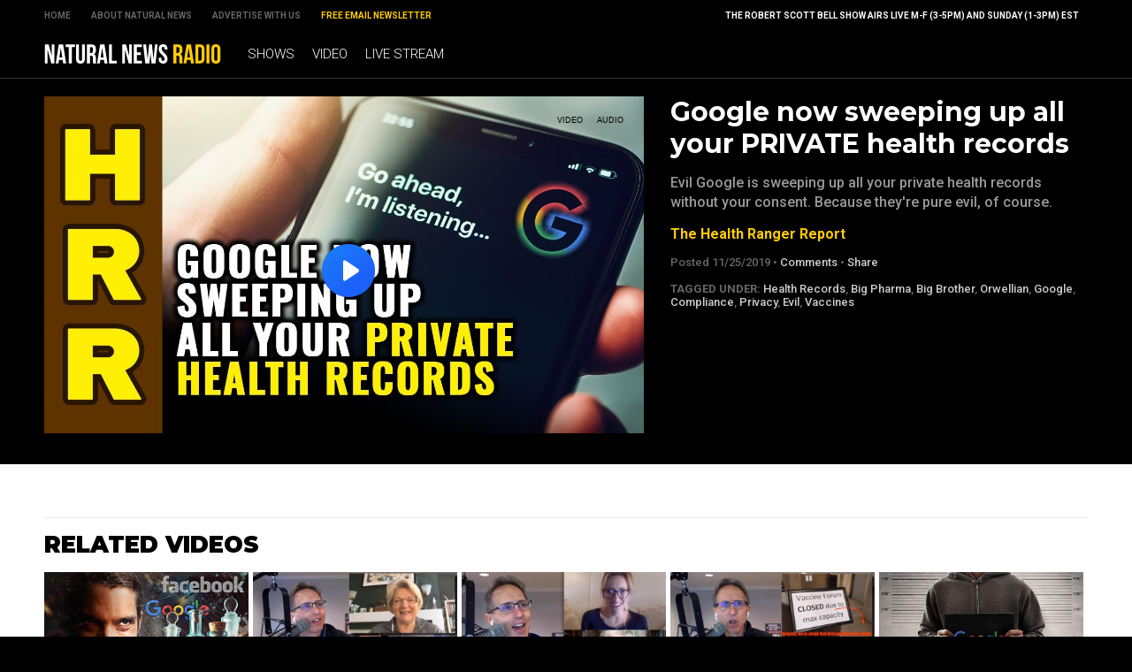

--- FILE ---
content_type: text/html
request_url: https://naturalnewsradio.com/2019-11-25-google-now-sweeping-up-all-your-private-health-records.html
body_size: 4920
content:
<!-- #2906 UPDATED 5/17/2023 1:20:16 PM  / NaturalNewsRadio Theme -->

<?xml version="1.0" encoding="UTF-8"?>
<html>
<head>

<title>Google now sweeping up all your PRIVATE health records</title>

<meta name="title" content="Google now sweeping up all your PRIVATE health records" />
<meta name="description" content="Evil Google is sweeping up all your private health records without your consent. Because they're pure evil, of course." />
<meta name="keywords" content="Health Records, Big Pharma, Big Brother, Orwellian, Google, Compliance, Privacy, Evil,Vaccines" />
<meta name="news_keywords" content="Health Records, Big Pharma, Big Brother, Orwellian, Google, Compliance, Privacy, Evil,Vaccines" />

<meta property="og:title" content="Google now sweeping up all your PRIVATE health records" />
<meta property="og:description" content="Evil Google is sweeping up all your private health records without your consent. Because they're pure evil, of course." />
<meta property="og:type" content="website" />
<meta property="og:url" content="https://www.naturalnewsradio.com/2019-11-25-google-now-sweeping-up-all-your-private-health-records.html" />
<meta property="og:site_name" content="NaturalNewsRadio" />
<meta property="og:image" content="https://www.naturalnewsradio.com/Assets/Uploads/640/Google-Search-Phone.jpg" />

<meta name="twitter:card" content="summary_large_image" />
<meta name="twitter:url" content="https://www.naturalnewsradio.com/2019-11-25-google-now-sweeping-up-all-your-private-health-records.html" />
<meta name="twitter:title" content="Google now sweeping up all your PRIVATE health records - NaturalNewsRadio" />
<meta name="twitter:description" content="Evil Google is sweeping up all your private health records without your consent. Because they're pure evil, of course." />
<meta name="twitter:image" content="https://www.naturalnewsradio.com/Assets/Uploads/640/Google-Search-Phone.jpg" />

<!-- ///////////////////////////////////////////////////////////////////////////// -->

<meta id="viewport" name="viewport" content="width=device-width, initial-scale=1, maximum-scale=1, minimum-scale=1, user-scalable=no, viewport-fit=auto">

<!-- ///////////////////////////////////////////////////////////////////////////// -->

<link rel="manifest" href="NNRadio.json">
<meta name="application-name" content="NN Radio">


<meta name="apple-mobile-web-app-capable" content="yes"/>
<meta name="apple-mobile-web-app-title" content="Natural News Radio"/>
<meta name="apple-mobile-web-app-status-bar-style" content="black"/>
<meta name="apple-touch-fullscreen" content="yes"/>
<meta name="mobile-web-app-capable" content="yes"/>
<meta name="msapplication-TileColor" content="#000000"/>

<link rel="apple-touch-startup-image" media="(device-width: 414px) and (device-height: 896px) and (-webkit-device-pixel-ratio: 3)" href="//www.naturalnewsradio.com/Assets/Themes/NaturalNewsRadio/Images/apple-launch-1242x2688.png"> 
<link rel="apple-touch-startup-image" media="(device-width: 414px) and (device-height: 896px) and (-webkit-device-pixel-ratio: 2)" href="//www.naturalnewsradio.com/Assets/Themes/NaturalNewsRadio/Images/apple-launch-828x1792.png"> 
<link rel="apple-touch-startup-image" media="(device-width: 375px) and (device-height: 812px) and (-webkit-device-pixel-ratio: 3)" href="//www.naturalnewsradio.com/Assets/Themes/NaturalNewsRadio/Images/apple-launch-1125x2436.png"> 
<link rel="apple-touch-startup-image" media="(device-width: 414px) and (device-height: 736px) and (-webkit-device-pixel-ratio: 3)" href="//www.naturalnewsradio.com/Assets/Themes/NaturalNewsRadio/Images/apple-launch-1242x2208.png"> 
<link rel="apple-touch-startup-image" media="(device-width: 375px) and (device-height: 667px) and (-webkit-device-pixel-ratio: 2)" href="//www.naturalnewsradio.com/Assets/Themes/NaturalNewsRadio/Images/apple-launch-750x1334.png">  
<link rel="apple-touch-startup-image" media="(device-width: 1024px) and (device-height: 1366px) and (-webkit-device-pixel-ratio: 2)" href="//www.naturalnewsradio.com/Assets/Themes/NaturalNewsRadio/Images/apple-launch-2048x2732.png"> 
<link rel="apple-touch-startup-image" media="(device-width: 834px) and (device-height: 1194px) and (-webkit-device-pixel-ratio: 2)" href="//www.naturalnewsradio.com/Assets/Themes/NaturalNewsRadio/Images/apple-launch-1668x2388.png"> 
<link rel="apple-touch-startup-image" media="(device-width: 834px) and (device-height: 1112px) and (-webkit-device-pixel-ratio: 2)" href="//www.naturalnewsradio.com/Assets/Themes/NaturalNewsRadio/Images/apple-launch-1668x2224.png"> 
<link rel="apple-touch-startup-image" media="(device-width: 768px) and (device-height: 1024px) and (-webkit-device-pixel-ratio: 2)" href="//www.naturalnewsradio.com/Assets/Themes/NaturalNewsRadio/Images/apple-launch-1536x2048.png">

<link href="//www.naturalnewsradio.com/Assets/Themes/NaturalNewsRadio/Images/favicon.ico" type="image/x-icon" rel="icon" />
<link href="//www.naturalnewsradio.com/Assets/Themes/NaturalNewsRadio/Images/favicon.ico" type="image/x-icon" rel="shortcut icon" />
<link href="//www.naturalnewsradio.com/Assets/Themes/NaturalNewsRadio/Images/favicon-32.png" rel="apple-touch-icon" sizes="32x32" />
<link href="//www.naturalnewsradio.com/Assets/Themes/NaturalNewsRadio/Images/favicon-48.png" rel="apple-touch-icon" sizes="48x48" />
<link href="//www.naturalnewsradio.com/Assets/Themes/NaturalNewsRadio/Images/favicon-76.png" rel="apple-touch-icon" sizes="76x76" />
<link href="//www.naturalnewsradio.com/Assets/Themes/NaturalNewsRadio/Images/favicon-120.png" rel="apple-touch-icon" sizes="120x120" />
<link href="//www.naturalnewsradio.com/Assets/Themes/NaturalNewsRadio/Images/favicon-152.png" rel="apple-touch-icon" sizes="152x152" />
<link href="//www.naturalnewsradio.com/Assets/Themes/NaturalNewsRadio/Images/favicon-180.png" rel="apple-touch-icon" sizes="180x180" />
<link href="//www.naturalnewsradio.com/Assets/Themes/NaturalNewsRadio/Images/favicon-192.png" rel="icon" sizes="192x192" />

<!-- ///////////////////////////////////////////////////////////////////////////// -->

<link href="https://fonts.googleapis.com/css?family=Montserrat:700,900|Roboto:300,500,700,900" rel="stylesheet">

<link href="Assets/Themes/NaturalNewsRadio/CSS/NaturalNewsRadio.css" rel="stylesheet" type="text/css" />
<link href="Assets/Themes/NaturalNewsRadio/CSS/Widgets.css" rel="stylesheet" type="text/css" />

<!-- ///////////////////////////////////////////////////////////////////////////// -->

<script src="https://code.jquery.com/jquery-latest.js"></script>

<script src="Assets/Themes/NaturalNewsRadio/Javascripts/Pageload.js"></script>
<script src="Assets/Themes/NaturalNewsRadio/Javascripts/Player.js"></script>

<script src="//ams.naturalnewsradio.com/AMS.js"></script>

<script async src="https://static.addtoany.com/menu/page.js"></script>

<!-- ///////////////////////////////////////////////////////////////////////////// -->

</head>

<body>

<div id="Page">

<!-- ////////////////////////////////////////////////////////////////////////////////// -->

<div id="TopLinks">
<div id="TopLinksContent">

<div id="TopLinksContentColumn1">
<div><a href="Index.html">Home</a></div>
<div><a href="https://www.naturalnews.com/About.html" target="_blank">About Natural News</a></div>
<div><a href="https://www.naturalnews.com/AdvertisingInformation.html" target="_blank">Advertise with Us</a></div>
<div><a href="https://www.naturalnews.com/Readerregistration.html" target="_blank" style="color: #FFCC00;">Free Email Newsletter</a></div>
</div>

<div id="TopLinksContentColumn2">
<div>The Robert Scott Bell Show airs live M-F (3-5PM) and Sunday (1-3PM) EST</div>
</div>

</div>
</div>

<div id="Masthead">
<div id="MastheadContent">

<div id="ButtonMenu" class="ButtonBack"></div>
<div id="Logo"><a href="Index.html"><img src="Assets/Themes/NaturalNewsRadio/Images/Masthead-Logo.svg" alt="NaturalNewsRadio" /></a></div>
<div id="Navigation">

<div class="Links" id="Links">
<div><a href="Shows.html">Shows</a></div>
<div><a href="Index-1.html">Video</a></div>
<div><a href="LiveStream.html">Live Stream</a></div>
</div>

</div>

</div>
</div>

<!-- ////////////////////////////////////////////////////////////////////////////////// -->

<div class="ContentRow" id="PlayerRow">
<div class="ContentTable" id="VideoDetails">

<!-- ------------------------------ -->

<div class="Col1">

<div id="Player">
<div id="Feature" class="Media">
<div class="Video">
<iframe width="640" height="360" src="https://www.brighteon.com/embed/7042ef51-3ff2-44cd-9125-50f746119486" allow="autoplay; encrypted-media" frameborder="0" allowfullscreen></iframe>
</div>

</div>

</div>

</div>

<!-- ------------------------------ -->

<div class="Col2">
<div class="Title">Google now sweeping up all your PRIVATE health records</div>
<div class="Description">Evil Google is sweeping up all your private health records without your consent. Because they're pure evil, of course.</div>
<div class="Category"><a href="The-Health-Ranger-Report.html">The Health Ranger Report</a></div>
<div class="Date">Posted  11/25/2019 &#8226; <a href="javascript: scrollToComments();">Comments</a> &#8226; <a class="a2a_dd" href="https://www.addtoany.com/share">Share</a></div>

<div class="Keywords">
<b>Tagged Under:</b> <a href="Keyword-Health-Records.html">Health Records</a>, <a href="Keyword-Big-Pharma.html">Big Pharma</a>, <a href="Keyword-Big-Brother.html">Big Brother</a>, <a href="Keyword-Orwellian.html">Orwellian</a>, <a href="Keyword-Google.html">Google</a>, <a href="Keyword-Compliance.html">Compliance</a>, <a href="Keyword-Privacy.html">Privacy</a>, <a href="Keyword-Evil.html">Evil</a>, <a href="Keyword-Vaccines.html">Vaccines</a>
</div>

</div>

<!-- ------------------------------ -->

</div>
</div>

<!-- ////////////////////////////////////////////////////////////////////////////////// -->

<div id="Content">

<!-- ////////////////////////////////////////////////////////////////////////////////// -->

<div class="ContentRow">
<div class="ContentTable" id="VideoRelated">

<!-- ------------------------------ -->

<div class="Col1">
<div class="Widget" id="Widget27">
<div class="SectionHead">Related Videos</div>
<div class="Table">
<div class="Row">
<div class="Post">
<div class="Pic">
<div class="Preview">
<div class="Duration">10:33</div>
<a href="2019-07-12-big-tech-tyranny-is-big-pharma-tyranny.html"><img src="Assets/Uploads/Medium/Evil-Big-Tech-Big-Pharma.jpg" /></a>
</div>
</div>
<div class="Text"> 
<div class="Title"><a href="2019-07-12-big-tech-tyranny-is-big-pharma-tyranny.html">Big Tech TYRANNY is Big Pharma tyranny</a></div>
<div class="Date"><a href="The-Health-Ranger-Report.html">The Health Ranger Report</a> &#8226; 7/12/2019</div>
</div>
</div>
<div class="Post">
<div class="Pic">
<div class="Preview">
<div class="Duration">2:10:21</div>
<a href="2019-11-12-brazil-vaxxers-google-health-sherri-tenpenny-vscience-bites-tetanus.html"><img src="Assets/Uploads/Medium/RSB-2019-11-12.jpg" /></a>
</div>
</div>
<div class="Text"> 
<div class="Title"><a href="2019-11-12-brazil-vaxxers-google-health-sherri-tenpenny-vscience-bites-tetanus.html">Brazil vaxxers, Google health, Sherri Tenpenny, vScience Bites, Tetanus</a></div>
<div class="Date"><a href="The-Robert-Scott-Bell-Show.html">The Robert Scott Bell Show</a> &#8226; 11/12/2019</div>
</div>
</div>
<div class="Post">
<div class="Pic">
<div class="Preview">
<div class="Duration">2:06:02</div>
<a href="2019-11-01-jonathan-emord-big-pharma-trump-heather-simpson-pro-vax-outrage.html"><img src="Assets/Uploads/Medium/RSB-2019-10-31.jpg" /></a>
</div>
</div>
<div class="Text"> 
<div class="Title"><a href="2019-11-01-jonathan-emord-big-pharma-trump-heather-simpson-pro-vax-outrage.html">Jonathan Emord, Big Pharma, Trump, Heather Simpson, Pro-vax outrage</a></div>
<div class="Date"><a href="The-Robert-Scott-Bell-Show.html">The Robert Scott Bell Show</a> &#8226; 11/1/2019</div>
</div>
</div>
<div class="Post">
<div class="Pic">
<div class="Preview">
<div class="Duration"> 02:11:31</div>
<a href="2019-10-21-rfk-jr-censored-media-lies-opioids-lightbulbs-baby-food-google.html"><img src="Assets/Uploads/Medium/RSB-2019-10-21.jpg" /></a>
</div>
</div>
<div class="Text"> 
<div class="Title"><a href="2019-10-21-rfk-jr-censored-media-lies-opioids-lightbulbs-baby-food-google.html">RFK Jr Censored, Media lies, Opioids, Lightbulbs, Baby Food, Google</a></div>
<div class="Date"><a href="The-Robert-Scott-Bell-Show.html">The Robert Scott Bell Show</a> &#8226; 10/21/2019</div>
</div>
</div>
<div class="Post">
<div class="Pic">
<div class="Preview">
<div class="Duration">14:02</div>
<a href="2019-09-05-google-engineers-blow-the-whistle-on-googles-massive-criminal-conspiracy.html"><img src="Assets/Uploads/Medium/Google-Arrest-Mugshot.jpg" /></a>
</div>
</div>
<div class="Text"> 
<div class="Title"><a href="2019-09-05-google-engineers-blow-the-whistle-on-googles-massive-criminal-conspiracy.html">Google engineers BLOW THE WHISTLE on Google's massive criminal conspiracy</a></div>
<div class="Date"><a href="The-Health-Ranger-Report.html">The Health Ranger Report</a> &#8226; 9/5/2019</div>
</div>
</div>
</div>
</div>
</div>
</div>

<!-- ------------------------------ -->

</div>
</div>

<!-- ////////////////////////////////////////////////////////////////////////////////// -->

<div class="ContentRow">
<div class="ContentTable" id="VideoArticle">

<!-- ------------------------------ -->

<div class="Col1">

<div class="SectionHead">Comments</div>
<div class="Comments">

<a name="DisqusComments" id="DisqusComments"></a>

<!-- BEGIN DISQUS COMMENTS ----------------------------------------------------------------------- -->

<div id="disqus_thread"></div>
<script>
var disqus_config = function () {
this.page.identifier = 'NaturalNewsRadio-2906'; // Replace PAGE_IDENTIFIER with your page's unique identifier variable
};
(function() { // DON'T EDIT BELOW THIS LINE
var d = document, s = d.createElement('script');
s.src = '//NaturalNews.disqus.com/embed.js';
s.setAttribute('data-timestamp', +new Date());
(d.head || d.body).appendChild(s);
})();
</script>
<noscript>Please enable JavaScript to view the <a href="https://disqus.com/?ref_noscript" rel="nofollow">comments powered by Disqus.</a></noscript>

<script id="dsq-count-scr" src="//NaturalNews.disqus.com/count.js" async></script>

<!-- END DISQUS COMMENTS ------------------------------------------------------------------------- -->

</div>

</div>

<!-- ------------------------------ -->

<div class="Col2">
<div class="Widget" id="Widget24">
<div class="Table">
<hr class="Marker" id="Marker1"></div>
<div class="WBA">Advertisement</div></div>
<div class="Widget" id="Widget28">
<div class="SectionHead">The Latest</div>
<div class="Table">
<div class="Row">
<div class="Post">
<div class="Pic">
<div class="Preview">
<div class="Duration">02:09:25</div>
<a href="2025-01-29-brighteon-broadcast-news-jan-29-2025-ice-to-deport-100000-illegals-from-california-while-radical-leftists-plot-violent-attacks-targeting-non-gays.html"><img src="Assets/Uploads/Medium/ca66507b-9951-432d-8b00-77d880b027b0.jpg" /></a>
</div>
</div>
<div class="Text"> 
<div class="Title"><a href="2025-01-29-brighteon-broadcast-news-jan-29-2025-ice-to-deport-100000-illegals-from-california-while-radical-leftists-plot-violent-attacks-targeting-non-gays.html">Brighteon Broadcast News, Jan 29, 2025 &ndash; ICE to deport 100,000 illegals from California while radical Leftists plot VIOLENT ATTACKS targeting non-gays</a></div>
<div class="Date"><a href="The-Health-Ranger-Report.html">The Health Ranger Report</a> &#8226; 1/29/2025</div>
</div>
</div>
</div>
<div class="Row">
<div class="Post">
<div class="Pic">
<div class="Preview">
<div class="Duration">28:47</div>
<a href="2025-01-29-mike-adams-and-alex-jones-issue-warning-wokeism-has-crippled-americas-ai-development-and-china-is-now-winning-the-race-to-superintelligence.html"><img src="Assets/Uploads/Medium/83a204c9-2124-47fc-8c47-ac8febf13638.jpg" /></a>
</div>
</div>
<div class="Text"> 
<div class="Title"><a href="2025-01-29-mike-adams-and-alex-jones-issue-warning-wokeism-has-crippled-americas-ai-development-and-china-is-now-winning-the-race-to-superintelligence.html">Mike Adams and Alex Jones issue warning: Wokeism has crippled America's AI development and China is now winning the race to superintelligence</a></div>
<div class="Date"><a href="The-Health-Ranger-Report.html">The Health Ranger Report</a> &#8226; 1/29/2025</div>
</div>
</div>
</div>
<div class="Row">
<div class="Post">
<div class="Pic">
<div class="Preview">
<div class="Duration">27:15</div>
<a href="2025-01-29-us-deep-state-in-total-panic-over-chinas-ai-dominance-with-deepseek.html"><img src="Assets/Uploads/Medium/6aa64c5f-9b81-4ab8-b3a4-553f9ad2dbe8.jpg" /></a>
</div>
</div>
<div class="Text"> 
<div class="Title"><a href="2025-01-29-us-deep-state-in-total-panic-over-chinas-ai-dominance-with-deepseek.html">US deep state in TOTAL PANIC over China's AI dominance with DeepSeek</a></div>
<div class="Date"><a href="The-Health-Ranger-Report.html">The Health Ranger Report</a> &#8226; 1/29/2025</div>
</div>
</div>
</div>
<div class="Row">
<div class="Post">
<div class="Pic">
<div class="Preview">
<div class="Duration">26:02</div>
<a href="2025-01-29-soon-ai-will-replace-judges-lawmakers-and-middle-managers-with-superior-intelligence-and-reasoning.html"><img src="Assets/Uploads/Medium/0aa29d7b-996f-446e-ac53-927dc41a4ff7.jpg" /></a>
</div>
</div>
<div class="Text"> 
<div class="Title"><a href="2025-01-29-soon-ai-will-replace-judges-lawmakers-and-middle-managers-with-superior-intelligence-and-reasoning.html">Soon AI will REPLACE judges, lawmakers and middle managers with superior intelligence and reasoning</a></div>
<div class="Date"><a href="The-Health-Ranger-Report.html">The Health Ranger Report</a> &#8226; 1/29/2025</div>
</div>
</div>
</div>
<div class="Row">
<div class="Post">
<div class="Pic">
<div class="Preview">
<div class="Duration">01:59:41</div>
<a href="2025-01-28-tracy-slepcevic-warrior-moms-autism-advocacy-dr-david-martin-bidens-last-act-fauci-pardon.html"><img src="Assets/Uploads/Medium/RSB-2025-01-28.jpg" /></a>
</div>
</div>
<div class="Text"> 
<div class="Title"><a href="2025-01-28-tracy-slepcevic-warrior-moms-autism-advocacy-dr-david-martin-bidens-last-act-fauci-pardon.html">Tracy Slepcevic, Warrior Moms, Autism Advocacy, Dr. David Martin, Biden's Last Act: Fauci Pardon</a></div>
<div class="Date"><a href="The-Robert-Scott-Bell-Show.html">The Robert Scott Bell Show</a> &#8226; 1/28/2025</div>
</div>
</div>
</div>
<div class="Row">
<div class="Post">
<div class="Pic">
<div class="Preview">
<div class="Duration">02:56:01</div>
<a href="2025-01-28-brighteon-broadcast-news-jan-28-2025-america-will-lose-to-china-in-the-ai-wars-because-woke-idiocy-and-censorship-killed-innovation.html"><img src="Assets/Uploads/Medium/d279c67a-8bc5-4960-bcfd-6cacee0e82bb.jpg" /></a>
</div>
</div>
<div class="Text"> 
<div class="Title"><a href="2025-01-28-brighteon-broadcast-news-jan-28-2025-america-will-lose-to-china-in-the-ai-wars-because-woke-idiocy-and-censorship-killed-innovation.html">Brighteon Broadcast News, Jan 28, 2025 &ndash; America will LOSE to China in the AI wars because WOKE IDIOCY and CENSORSHIP killed innovation</a></div>
<div class="Date"><a href="The-Health-Ranger-Report.html">The Health Ranger Report</a> &#8226; 1/28/2025</div>
</div>
</div>
</div>
<div class="Row">
<div class="Post">
<div class="Pic">
<div class="Preview">
<div class="Duration">40:21</div>
<a href="2025-01-28-why-woke-ass-democrats-cant-build-anything-that-actually-works.html"><img src="Assets/Uploads/Medium/87fe7ab4-d42f-4303-a97f-c573af0165ab.jpg" /></a>
</div>
</div>
<div class="Text"> 
<div class="Title"><a href="2025-01-28-why-woke-ass-democrats-cant-build-anything-that-actually-works.html">Why woke-ass Democrats can't build anything that actually works</a></div>
<div class="Date"><a href="The-Health-Ranger-Report.html">The Health Ranger Report</a> &#8226; 1/28/2025</div>
</div>
</div>
</div>
<div class="Row">
<div class="Post">
<div class="Pic">
<div class="Preview">
<div class="Duration">01:01:44</div>
<a href="2025-01-28-zach-vorhies-issues-emergency-ai-directive-for-america-stop-the-woke-insanity-now-or-the-usa-is-toast.html"><img src="Assets/Uploads/Medium/82b449f0-77ea-4b00-8434-1140938d1bc4.jpg" /></a>
</div>
</div>
<div class="Text"> 
<div class="Title"><a href="2025-01-28-zach-vorhies-issues-emergency-ai-directive-for-america-stop-the-woke-insanity-now-or-the-usa-is-toast.html">Zach Vorhies issues EMERGENCY AI DIRECTIVE for America: Stop the WOKE insanity NOW or the USA is toast!</a></div>
<div class="Date"><a href="The-Health-Ranger-Report.html">The Health Ranger Report</a> &#8226; 1/28/2025</div>
</div>
</div>
</div>
</div>

<a href="Index-1.html">Browse All Videos &raquo;</a></div>

</div>

<!-- ------------------------------ -->

</div>
</div>

<!-- ////////////////////////////////////////////////////////////////////////////////// -->

</div>

<!-- ////////////////////////////////////////////////////////////////////////////////// -->

<div id="Footer">
<p>NaturalNewsRadio.com &copy; 2019 All Rights Reserved. All content posted on this site is commentary or opinion and is protected under Free Speech.</p>
<p>All trademarks, registered trademarks and servicemarks mentioned on this site or in videos are the property of their respective owners.</p>
</div>

<!-- ////////////////////////////////////////////////////////////////////////////////// -->

</div>

<script defer src="https://static.cloudflareinsights.com/beacon.min.js/vcd15cbe7772f49c399c6a5babf22c1241717689176015" integrity="sha512-ZpsOmlRQV6y907TI0dKBHq9Md29nnaEIPlkf84rnaERnq6zvWvPUqr2ft8M1aS28oN72PdrCzSjY4U6VaAw1EQ==" data-cf-beacon='{"version":"2024.11.0","token":"826e88212a7d4287bce7a6c34818db41","r":1,"server_timing":{"name":{"cfCacheStatus":true,"cfEdge":true,"cfExtPri":true,"cfL4":true,"cfOrigin":true,"cfSpeedBrain":true},"location_startswith":null}}' crossorigin="anonymous"></script>
</body>
</html>



--- FILE ---
content_type: text/html; charset=utf-8
request_url: https://www.brighteon.com/embed/7042ef51-3ff2-44cd-9125-50f746119486
body_size: 4598
content:
<!DOCTYPE html><html><head><meta charSet="utf-8"/><meta name="viewport" content="width=device-width"/><meta property="charset" content="UTF-8"/><meta name="brighteon:video:category-id" content="4ad59df9-25ce-424d-8ac4-4f92d58322b9"/><meta name="brighteon:video:channel" content="hrreport"/><meta http-equiv="Content-Security-Policy" content="default-src &#x27;self&#x27; https: data: blob: &#x27;unsafe-inline&#x27; &#x27;unsafe-eval&#x27;; img-src &#x27;self&#x27; data: *.printyourfood.com newvideos.com *.newvideos.com *.brighteon.com *.shopify.com brighteon.com blob: *.gravatar.com *.wp.com *.jsdelivr.net *.backblazeb2.com *.auth0.com *.distributednews.com *.naturalnews.com"/><title>Google now sweeping up all your PRIVATE health records</title><style> body { overflow: hidden; } .video-js.vjs-paused:not(.vjs-ended):not(.vjs-scrubbing) .vjs-title-overlay { display: block !important; position: absolute; z-index: 1; } .EmbedPlayer { .AVTab { color: #FFFFFF; background-color: #424345; } .AVTabActive { background-color: #1994e8; color: #FFFFFF; } #AVVideo.AVTabActive { filter: drop-shadow(1px 0px 3px rgba(0, 0, 0, 0.85)); } #AVAudio.AVTabActive { filter: drop-shadow(-1px 0px 3px rgba(0, 0, 0, 0.85)); } .vjs-settings-box { background-color: rgba(0, 0, 0, 0.75); } @media (max-width: 499.9px) { .AVTab { padding: 8px; font-size: 8px; line-height: 8px; } } } </style><link href="/icons/favicon/favicon.ico" type="image/x-icon" rel="icon"/><link href="/icons/favicon/favicon.ico" type="image/x-icon" rel="shortcut icon"/><link href="/icons/favicon/favicon-32.png" rel="apple-touch-icon" sizes="32x32"/><link href="/icons/favicon/favicon-48.png" rel="apple-touch-icon" sizes="48x48"/><link href="/icons/favicon/favicon-76.png" rel="apple-touch-icon" sizes="76x76"/><link href="/icons/favicon/favicon-120.png" rel="apple-touch-icon" sizes="120x120"/><link href="/icons/favicon/favicon-152.png" rel="apple-touch-icon" sizes="152x152"/><link href="/icons/favicon/favicon-180.png" rel="apple-touch-icon" sizes="180x180"/><link href="/icons/favicon/favicon-192.png" rel="icon" sizes="192x192"/><meta name="next-head-count" content="18"/><link rel="preload" href="/_next/static/css/5101c842092d6511.css" as="style"/><link rel="stylesheet" href="/_next/static/css/5101c842092d6511.css" data-n-g=""/><noscript data-n-css=""></noscript><script defer="" nomodule="" src="/_next/static/chunks/polyfills-42372ed130431b0a.js"></script><script src="/_next/static/chunks/webpack-814f68251d1b5ce4.js" defer=""></script><script src="/_next/static/chunks/framework-838c6ca2253d4294.js" defer=""></script><script src="/_next/static/chunks/main-f4923522fc0190dc.js" defer=""></script><script src="/_next/static/chunks/pages/_app-f987afdc3bf88691.js" defer=""></script><script src="/_next/static/chunks/123e19f2-948dc0f90e2a41fd.js" defer=""></script><script src="/_next/static/chunks/528-4900e08e1e1da3d3.js" defer=""></script><script src="/_next/static/chunks/2713-d14a36f64614afee.js" defer=""></script><script src="/_next/static/chunks/pages/embed/%5Bid%5D-e6bc472fd395ecd7.js" defer=""></script><script src="/_next/static/VE5DW-5Q3pJe7jvMJ79nq/_buildManifest.js" defer=""></script><script src="/_next/static/VE5DW-5Q3pJe7jvMJ79nq/_ssgManifest.js" defer=""></script></head><body><div id="__next"><div class="EmbedPlayer"></div></div><script id="__NEXT_DATA__" type="application/json">{"props":{"pageProps":{"video":{"categoryName":"Health \u0026 Medicine","likes":8,"tags":["vaccines","big pharma","evil","privacy","google","orwellian","big brother","compliance","health records"],"statusName":"LIVE","isAds":false,"isAdminDelisted":false,"isEnabledComment":true,"isActivatedProducts":false,"chapters":null,"isLiveshop":false,"isUpcoming":false,"isPremium":false,"categoryId":"4ad59df9-25ce-424d-8ac4-4f92d58322b9","trailerId":null,"isFeatured":false,"isForSale":false,"discountPrice":0,"salePrice":null,"audioKey":null,"thumbnailKey":"4ccb6bd0-03ed-47f9-97b4-fb2977e2da0b","publishedAt":null,"createdAt":"2019-11-25T20:51:41.626Z","audioSource":[{"src":"audio/543196ff-1d6e-4e50-9d18-67eaf5317e0b_audio.mp3"}],"source":[{"src":"https://video.brighteon.com/file/BTBucket-Prod/hls/543196ff-1d6e-4e50-9d18-67eaf5317e0b.m3u8","type":"application/x-mpegURL"},{"src":"https://video.brighteon.com/file/BTBucket-Prod/dash/543196ff-1d6e-4e50-9d18-67eaf5317e0b.mpd","type":"application/dash+xml"}],"posterSource":[{"src":"poster/543196ff-1d6e-4e50-9d18-67eaf5317e0b.0000001.jpg"}],"thumbnailSource":[{"src":"thumbnail/543196ff-1d6e-4e50-9d18-67eaf5317e0b.0000001.jpg"}],"duration":"10:47","isTrending":false,"isEditorPicked":false,"isActivated":true,"statusId":1,"publishSchedule":null,"isDelisted":false,"isAutoshare":false,"isSponsored":false,"showDiscretion":false,"videoKey":"543196ff-1d6e-4e50-9d18-67eaf5317e0b","channelId":"8c536b2f-e9a1-4e4c-a422-3867d0e472e4","description":"Evil Google is sweeping up all your private health records without your consent. Because they're pure evil, of course.\n\nRead the truth about evil Google at http://BigTech.news or http://NewsTarget.com\n\nFor more updates, visit: http://www.brighteon.com/channel/hrreport\n\nNaturalNews videos would not be possible without you, as always we remain passionately dedicated to our mission of educating people all over the world on the subject of natural healing remedies and personal liberty (food freedom, medical freedom, the freedom of speech, etc.). Together, we’re helping create a better world, with more honest food labeling, reduced chemical contamination, the avoidance of toxic heavy metals and vastly increased scientific transparency.\n\n▶️ Every dollar you spend at the Health Ranger Store goes toward helping us achieve important science and content goals for humanity: https://www.healthrangerstore.com/\n▶️ Sign Up For Our Newsletter: https://www.naturalnews.com/Readerregistration.html\n▶️ Soundcloud: https://soundcloud.com/healthranger\n▶️ Brighteon: https://www.brighteon.com/channel/realvideo\n▶️ Download our app: https://www.naturalnews.com/App\n\n🔴 Bitchute: https://www.bitchute.com/channel/naturalnews\n🔴 Steemit: https://steemit.com/@healthranger\n🔴 Gab: https://gab.ai/NaturalNews\n🔴 Twitter: http://www.twitter.com/healthranger\n🔴 Facebook: https://www.facebook.com/HealthRanger\n🔴 Mewe: https://mewe.com/i/health.ranger\n🔴 Pinterest: https://www.pinterest.com/naturalnews/\n🔴 Diaspora: https://share.naturalnews.com/","name":"Google now sweeping up all your PRIVATE health records","id":"7042ef51-3ff2-44cd-9125-50f746119486","analytics":{"videoView":943},"thumbnail":"https://photos.brighteon.com/file/brighteon-thumbnails/thumbnail/4ccb6bd0-03ed-47f9-97b4-fb2977e2da0b","poster":"https://photos.brighteon.com/file/brighteon-thumbnails/poster/4ccb6bd0-03ed-47f9-97b4-fb2977e2da0b","channelAvatar":"https://static.brighteon.com/file/Brighteon-static/prod/images/icon-logo.png","audio":"https://video.brighteon.com/file/BTBucket-Prod/audio/543196ff-1d6e-4e50-9d18-67eaf5317e0b_audio.mp3","isAudio":false,"durationMS":647500,"sponsoredVideo":false,"endScreen":null},"channel":{"userName":"hrreport","subscriptions":48169,"allowedChampionBadge":true,"hasHrrStore":false,"hasBrighteonStore":false,"contentVisibility":"PUBLIC","previousShortUrl":null,"keywords":[],"updatedAt":"2026-01-31T05:57:57.698Z","firoWalletAddress":"aD8iqiQwjQHgsxwjDRq2MsMuG9L9b1nZT3","beamWalletAddress":"[base64]","epicWalletAddress":"esWcchrEcbt9kccUFbMXk8boADZw2qqDUEhGogUeNXaiegZznseK@epicbox.epic.tech","moneroWalletAddress":"43AF3qkxhndivB7C49LNi27gL5WrrF68s5u2TKaWUUcoV3US2SCu92ygyhk6zcTBv4SCb56LR14RjQuAMYZ9ToS9S24uVj5","description":"","isAllowedLivestream":true,"isTrusted":true,"affiliateId":"5534310.b5db09\u0026utm_source=refersion\u0026utm_medium=affiliate\u0026utm_campaign=5534310.b5db09","subscribeStarId":null,"categoryId":"87960295-2ca4-414d-a836-e150d6e3dc1e","levelId":6,"createdAt":"2019-07-11T04:19:12.040Z","mediaProfileKey":"","artworkKey":null,"thumbnailKey":"178735c9-b26b-4d25-b513-52efe4bff3ba","thumbnailUrl":"https://avatars.brighteon.com/file/brighteon-avatars/178735c9-b26b-4d25-b513-52efe4bff3ba","strikes":0,"ownerId":"f80fca52-eb13-433c-a938-42e071e0568b","shortUrl":"hrreport","name":"Health Ranger Report","id":"8c536b2f-e9a1-4e4c-a422-3867d0e472e4","isLive":false,"mediaProfileUrl":"https://static.brighteon.com/file/Brighteon-static/prod/images/icon-logo.png","analytics":{"totalSubscription":48169,"totalVideo":6659,"videoView":173447873},"internalStatusName":null,"externalStatusName":null},"adVideo":{"adsInfoLinkUrl":"https://realvideo.zendesk.com/hc/en-us/articles/40059015787163-Video-Pre-Roll-Ads-on-Brighteon-What-You-Need-to-Know","adsInfoLinkTitle":"Sponsored Advertisement","adsDomainName":"The Brighteon Store","adsProduct":true,"totalAdClicks":1252,"totalAdImpressions":13623,"adClickUrl":"https://discover.brighteonstore.com/organic-coconut-milk-powder?rfsn=8812755.f0c598\u0026utm_source=refersion\u0026utm_medium=affiliate\u0026utm_campaign=8812755.f0c598","adChanceWeight":50,"expectedAdImpressions":1000,"ctaText":"Pure Plant-Based Fuel","isAds":true,"isAdminDelisted":false,"isEnabledComment":true,"isActivatedProducts":false,"chapters":null,"isLiveshop":false,"isUpcoming":false,"isPremium":false,"categoryId":"87960295-2ca4-414d-a836-e150d6e3dc1e","trailerId":null,"isFeatured":false,"isForSale":false,"discountPrice":0,"salePrice":null,"audioKey":null,"thumbnailKey":null,"publishedAt":null,"createdAt":"2025-12-09T22:38:19.278Z","audioSource":[{"src":"audio/07e7cb7d-c3ff-48a7-aaa9-6bddd177931c.mp3"}],"source":[{"src":"https://video.brighteon.com/file/BTBucket-Prod/hls/07e7cb7d-c3ff-48a7-aaa9-6bddd177931c.m3u8","type":"application/x-mpegURL"}],"posterSource":[{"src":"poster/07e7cb7d-c3ff-48a7-aaa9-6bddd177931c.jpeg"}],"thumbnailSource":[{"src":"thumbnail/07e7cb7d-c3ff-48a7-aaa9-6bddd177931c.jpeg"}],"duration":"0:15","isEditorPicked":false,"isActivated":true,"statusId":1,"publishSchedule":null,"isDelisted":false,"isAutoshare":false,"isSponsored":false,"showDiscretion":false,"videoKey":"f0868a27-e8f5-4d9b-b78e-6297f5b3ad89","channelId":"226e48c7-8c65-4e8d-b749-6e0b78e2878f","description":null,"name":"Groovy Bee Organic Coconut Milk Powder","id":"673cff4a-aa06-41b0-b363-61c3ba3c1fc4","statusName":null,"analytics":{},"thumbnail":"https://video.brighteon.com/file/BTBucket-Prod/thumbnail/07e7cb7d-c3ff-48a7-aaa9-6bddd177931c.jpeg","poster":"https://video.brighteon.com/file/BTBucket-Prod/poster/07e7cb7d-c3ff-48a7-aaa9-6bddd177931c.jpeg","channelAvatar":"https://static.brighteon.com/file/Brighteon-static/prod/images/icon-logo.png","audio":"https://video.brighteon.com/file/BTBucket-Prod/audio/07e7cb7d-c3ff-48a7-aaa9-6bddd177931c.mp3","isAudio":false,"durationMS":15015,"sponsoredVideo":false,"endScreen":null},"subtitles":[]},"__N_SSP":true},"page":"/embed/[id]","query":{"id":"7042ef51-3ff2-44cd-9125-50f746119486"},"buildId":"VE5DW-5Q3pJe7jvMJ79nq","isFallback":false,"isExperimentalCompile":false,"gssp":true,"scriptLoader":[]}</script><script defer src="https://static.cloudflareinsights.com/beacon.min.js/vcd15cbe7772f49c399c6a5babf22c1241717689176015" integrity="sha512-ZpsOmlRQV6y907TI0dKBHq9Md29nnaEIPlkf84rnaERnq6zvWvPUqr2ft8M1aS28oN72PdrCzSjY4U6VaAw1EQ==" data-cf-beacon='{"rayId":"9c66f9f78d64ee28","version":"2025.9.1","serverTiming":{"name":{"cfExtPri":true,"cfEdge":true,"cfOrigin":true,"cfL4":true,"cfSpeedBrain":true,"cfCacheStatus":true}},"token":"633a53af4dec47bc99b86a1d0bc8fc19","b":1}' crossorigin="anonymous"></script>
</body></html>